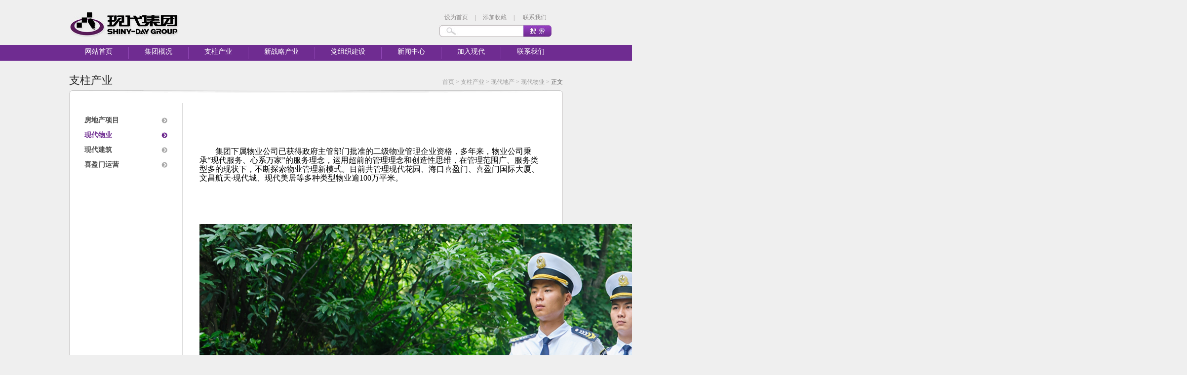

--- FILE ---
content_type: text/html; charset=utf-8
request_url: http://shiny-day.cn/list-54-1.html
body_size: 3484
content:
<!DOCTYPE html PUBLIC "-//W3C//DTD XHTML 1.0 Transitional//EN" "http://www.w3.org/TR/xhtml1/DTD/xhtml1-transitional.dtd">
<html xmlns="http://www.w3.org/1999/xhtml">
<head>
<meta http-equiv="Content-Type" content="text/html; charset=utf-8" />
<meta name="keywords" content="涂布膜、BOPP膜、POF热收缩膜、激光防伪膜、彩色印刷复合膜" />
<meta name="description" content="现代集团拥有一支优秀的管理团队，一支技术力量雄厚、独具创新力的科 现代花园    现代花园 技研发队伍，拥有近百名中、高级职称及各类管理、生产和专业技术人员。集团先后提出了23项专利申请，并获批了15项薄膜产品和生产技术专利，是丙烯酸涂布膜、PVOH涂布膜、组合涂布膜、激光全息防伪膜四项国家标准的制定者，并牵头修订PVDC涂布膜国家行业标准。" />
<title>现代物业 - 海南现代科技集团有限公司|现代集团</title></title>
<link href="/statics/css/css.css"  rel="stylesheet" type="text/css" />
<script src="/statics/js/jquery-1.3.2.min.js" type="text/javascript"></script>
</head>
<body>
<div class="ding">
	<div class="w_1000 pr">
		<div class="logo"><img src="/statics/images/logo.jpg" alt="现代集团"  title="现代集团"/></div>
        <div class="e_menu"><a style="cursor:hand" onclick=this.style.behavior="url(#default#homepage)";this.setHomePage("/"); href="javascript:" class="c1">设为首页</a>|<a onClick="window.external.AddFavorite(location.href,document.title)" style="cursor:hand;" href="javascript:" class="c2">添加收藏</a>|
        <a href="/index.php?m=content&c=index&a=lists&catid=25">联系我们</a></div>
        <div class="sousuo">
        <form action="/index.php?m=content&c=china_search" method="post" target="_blank">
               <input type="text" id="keys" name="keys" class="sho text" value="" /><input type="submit" value="" class="sho ok" />
            </form>
        </div>
    </div>
</div>
<div class="index_top">
	<div class="w_1000">
    	<div class="menu">
                	             <li class="hot"><a href="/" >网站首页</a></li>
                			       <li><a href="/list-6-1.html" >集团概况</a></li>
			    			       <li><a href="/list-7-1.html" >支柱产业</a></li>
			    			       <li><a href="/index.php?m=content&c=index&a=lists&catid=122" >新战略产业</a></li>
			    			       <li><a href="/list-8-1.html" >党组织建设</a></li>
			    			       <li><a href="/list-9-1.html" >新闻中心</a></li>
			    			       <li><a href="/list-10-1.html" >加入现代</a></li>
			    			       <li><a href="/list-11-1.html" >联系我们</a></li>
			     
                     </div>
    </div>
</div>
<div class="w_1000 dangqian">
	<div class="fr"><a href="/">首页</a> > <a href="/list-7-1.html">支柱产业</a> > <a href="/list-17-1.html">现代地产</a> > <a href="/list-54-1.html">现代物业</a> > <em>正文</em></div><h2>支柱产业</h2>
</div>
<!--当前位置 end-->
<div class="w_1000">
	<div class="topborder"></div>
    <div class="boxborder clearfix">
    	<div class="boxborderxian clearfix">
            <div class="w_228 fl">
               <div class="nav">
                    <ul class="lmenua">
                     
                    <ul class="lefta">
                                            <li class="p "><a href="/list-90-1.html" class="p">房地产项目</a>
                                                                                    <ul  class="child">
                                                        <li><a href="/list-52-1.html" >现代花园</a></li>
                                                        <li><a href="/list-53-1.html" >文昌现代城</a></li>
                                                        <li><a href="/list-121-1.html" >喜盈门（海口）建材家具生活广场</a></li>
                                                        <li><a href="/list-127-1.html" >文昌现代·文苑</a></li>
                                                        </ul>
                                                                                </li>   
                                            <li class="p hoa"><a href="/list-54-1.html" class="p">现代物业</a>
                                                    </li>   
                                            <li class="p "><a href="/list-55-1.html" class="p">现代建筑</a>
                                                    </li>   
                                            <li class="p "><a href="/index.php?m=content&c=index&a=lists&catid=132" class="p">喜盈门运营</a>
                                                    </li>   
                                        </ul>
                     
                    </ul>
                </div>
                              
               <!--                                        		 <li><a href="/list-90-1.html" >房地产项目</a>
                            <ul class="child">
                           
                            </ul>
                         </li>
                                       		 <li><a href="/list-54-1.html"  class="hov">现代物业</a>
                            <ul class="child">
                           
                            </ul>
                         </li>
                                       		 <li><a href="/list-55-1.html" >现代建筑</a>
                            <ul class="child">
                           
                            </ul>
                         </li>
                                       		 <li><a href="/index.php?m=content&c=index&a=lists&catid=132" >喜盈门运营</a>
                            <ul class="child">
                           
                            </ul>
                         </li>
                                        	
                   
                </ul>-->
            </div>
            <div class="w_769 fr">
				<div class="page">
                	<div class="shownr clearfix">　　
                    <p><span style="font-size: 16px"><span style="font-family: 宋体">&nbsp;</span></span></p>
<p class="16" style="margin: 1em 0px; line-height: 130%; text-indent: 24pt"><span style="font-size: 16px"><span style="font-family: 宋体"><span style="font-size: 12pt; font-family: 微软雅黑; color: rgb(0,0,0); mso-spacerun: &quot;yes&quot;; mso-font-kerning: 1.0000pt; mso-bidi-font-family: &quot;Times New Roman&quot;"><font face="微软雅黑">集团下属物业公司已获得政府主管部门批准的二级物业管理企业资格，多年来，物业公司秉承</font>&ldquo;现代服务、心系万家&rdquo;的服务理念，运用超前的管理理念和创造性思维，在管理范围广、服务类型多的现状下，不断探索物业管理新模式。目前共管理现代花园、海口喜盈门、喜盈门国际大厦、文昌航天&middot;现代城、现代美居等多种类型物业逾100万平米。</span><span style="font-size: 12pt; font-family: 微软雅黑; color: rgb(0,0,0); mso-spacerun: &quot;yes&quot;; mso-font-kerning: 1.0000pt; mso-bidi-font-family: &quot;Times New Roman&quot;"><o:p></o:p></span></span></span></p>
<p><span style="font-size: 16px"><span style="font-family: 宋体"><!--EndFragment--><br />
<br />
<img alt="" src="/uploadfile/2020/0702/20200702101916528.jpg" style="height: 550px; width: 2000px" /><br />
&nbsp;&nbsp;&nbsp;&nbsp; </span></span></p>
					</div>
                </div>
        	</div>
        </div>
    </div>
    <div class="bottomborder"></div>
</div> 
<script language="javascript" type="text/javascript">
  //说明 所有的元素以ul li ul li ul li的循环格式嵌套 如果没有下级分类 就用li a结束嵌套
  $(document).ready(function(){
	 //$(".nav ul li").children("ul").hide();
	 $(".nav").find("li").not(":has(ul)").children("a")
		  .click(function(){
		  $(this).get(0).location.href="'"+$(this).attr("href")+"'";
	   });
	$(".nav").find("li:has(ul)").children("a")
		.click(function(){
		 if($(this).next("ul").is(":hidden")){			   
		   $(this).next("ul").slideDown("slow");
		   if($(this).parent("li").siblings("li").children("ul").is(":visible")){
			  $(this).parent("li").siblings("li").find("ul").slideUp("1000");
			  $(this).parent("li").siblings("li:has(ul)").children("a").css({background:"url(images/index_05.jpg) no-repeat right center",color:"#505050"})
						.end().find("li:has(ul)");}
			 $(this).css({background:"url(images/index_06.jpg) no-repeat right center",fontWeight:"bold",color:"#6f2c91"});
		   return false;
		 }else{
		   $(this).next("ul").slideUp("normal");  
		   //不用toggle()的原因是为了在收缩菜单的时候同时也将该菜单的下级菜单以后的所有元素都隐藏
		   $(this).css({background:"url(images/index_05.jpg) no-repeat right center",color:"#505050"});
		   $(this).next("ul").children("li").find("ul").fadeOut("normal");
		   return false;
		 }
		
	 });
  });
</script>
		<!--左边导航 end-->


<div class="indexbottom"style="position:relative; padding-bottom:65px;">
	<div class="w_1000">
    <span class="fr">技术支持：<a href="http://www.buuguu.com" target="_blank">海南布谷</a></span>
     Copyright © 2012版权所有： 海南现代科技集团有限公司   <a href="https://beian.miit.gov.cn/" target="_blank">琼ICP备10002428号-3</a> 
    </div>
    <style>
.ccc_icon{ width:43px; height:59px; position:absolute; z-index:99; left:50%; margin-left:-22px; bottom:0px; float:left;}
</style>
<div class="ccc_icon">
<a href="http://aic.hainan.gov.cn:6000/lz.aspx?c=13168&q=460000400001417" target="_blank"><img src="http://aic.hainan.gov.cn:6000/images/ico/lz_ico.jpg" /></a>
</div>
</div>
</body>
</html>

--- FILE ---
content_type: text/css
request_url: http://shiny-day.cn/statics/css/css.css
body_size: 12957
content:
@charset "utf-8";
/* CSS Document */
/*整体样式
-----------------------------------------------------------------------------------------------------------------------------------------------*/
html,body,div,span,applet,object,iframe,h1,h2,h3,h4,h5,h6,p,blockquote,pre,a,abbr,acronym,address,big,cite,code,del,dfn,em,font,img,ins,kbd,q,s,samp,small,strike,strong,sub,sup,tt,var,b,u,i,center,dl,dt,dd,ol,ul,li,fieldset,form,label,legend,caption,tfoot,thead,th{margin:0;padding:0;border:0;outline:0;}table,tbody,tr,td{margin:0;outline:0;}
div { padding:0; word-wrap:break-word;}
address,caption,cite,code,dfn,em,th,var{font-style:normal;font-weight:normal;}caption,th{text-align:left;}q:before,q:after{content:'';}abbr,acronym{border:0;font-variant:normal;}sup{vertical-align:text-top;}sub{vertical-align:text-bottom;}ins{text-decoration:none;}del{text-decoration:line-through;}input,textarea,select{font-family:inherit;font-size:inherit;font-weight:inherit;}input,textarea,select{font-size:100%;}a { text-decoration:none; color:#000; }a:hover{ text-decoration:underline;}
body { margin:0px; padding:0px; font-size:12px;font-family:"宋体"; background-color:#efefef;}ul,li{ list-style:none;}img {  border:0 none;}
h1,h2 {font-weight:normal; font-size:16px;}
h3,h4 {font-weight:normal; font-size:14px;}
h5,h6 {font-weight:normal; font-size:12px;}
.clearfix:after {content:"."; display:block; height:0; visibility:hidden; clear:both;}
.clearfix {display: inline-block;} /* Hides from IE-mac \*/
.clearfix {display:block;} /* End hide from IE-mac */
.fl{float: left; display:inline;}/*左浮动*/
.fr{float:right; display:inline;}/*右浮动*/
.pr { position:relative;}


.w_1000 {width:1000px; margin:0 auto;}
.inding { height:39px;}
.index_top { height:32px; background:#6f2c91;}
.menu { padding:4px 0 0;}
.menu li { float:left; display:inline;}
.menu li a { float:left; display:inline; font-family:微软雅黑; font-size:14px; color:#fff; padding:0 32px; height:25px; line-height:20px; border-left:1px solid #9248b7;}
.menu li.hot a { border:0;}
.menu li a:hover,.menu li a.hov {color:#f4d90d; text-decoration:none;}


.inindexbox { position:relative;  display: inline-block; height: 416px; overflow: hidden;  position: relative; text-align: center; width: 100%; z-index: 0;}
/*首页轮播*/
.inindexbox .flash { position:absolute; left:50%; top:0; margin-left:-720px;}
.banner_body{width:1000px;height:416px; position:relative; margin:0 auto;}
.banner{width:1000px;height:400px;margin:0 auto;}
/*新闻滚动*/
.innews { background:url(../images/index_01.jpg) repeat-x; height:30px; border-bottom:1px solid #fff;} 
#marquee { height:30px; line-height:30px; overflow:hidden;}
#marquee span { float:left;color:#6f2c91; font-weight:bold; display:inline;}
#marquee ul {}
#marquee ul li {}
#marquee ul li a {color:#666; padding-right:5px;}
#marquee ul li strong {color:#8d8d8d; font-weight:normal;}
/*首页底下三块*/
.pi { padding:28px 0 0 0;}
.pi_01 {width:323px; height:103px; background:url(../images/pi_01.jpg) no-repeat; margin-right:16px;}
.pi_01 p {width:185px; line-height:18px; padding:45px 0 0 110px;}
.pi_02 {width:323px; height:103px; background:url(../images/pi_02.jpg) no-repeat;}
.pi_02 ul { padding:41px 0 0 0;height:60px;}
.pi_02 ul li { padding-left:19px; float:left; display:inline; line-height:18px; width:135px; height:18px;}
.pi_02 ul li a {color:#303030;}
.pi_03 {width:323px; height:103px; background:url(../images/pi_03.jpg) no-repeat;}
.pi_03 p {width:185px; line-height:18px; padding:45px 0 0 110px;}
/*底部样式*/
.indexbottom { color:#7c7c84; height:32px; line-height:32px; background:#000; font-family:Arial, Helvetica, sans-serif; margin-top:21px;}
.indexbottom  a {color:#7c7c84;}

/*内页头部*/
.ding { height:91px;}
.logo { padding:25px 0 0 2px;}
.e_menu {color:#918f8f; position:absolute; top:27px; right:19px;}
.e_menu a {color:#918f8f; padding:0 14px;}
.sousuo {width:228px; height:25px; background:url(../images/index_02.jpg) no-repeat; position:absolute; top:50px; right:23px;}
.sousuo .sho { border:0; height:25px; float:left; display:inline; line-height:25px; background:none;}
.sousuo .text { margin:0 0 0 35px; width:135px;}
.sousuo .ok {width:56px; cursor:pointer;}
/*当前位置*/
.dangqian { padding:25px 0 5px;}
.dangqian h2 {color:#202020; font-family:微软雅黑; font-size:22px;}
.dangqian .fr {color:#999; margin:10px 0 0 0;}
.dangqian .fr a {color:#999;}
.dangqian .fr em,.dangqian .fr a:hover {color:#585858; text-decoration:none;}
/*内页边框*/
.topborder { height:6px; background:url(../images/index_03.jpg) no-repeat; line-height:0; font-size:0;}
.boxborder { border-width:0 1px; border-style:solid; border-color:#cbc9c9; background:#fff;padding:20px 0 10px;}
.boxborderxian { background:url(../images/diana.jpg) repeat-y 228px 0; }
.bottomborder { height:15px; background:url(../images/index_04.jpg) no-repeat; }
/*左边宽度*/
.w_228 {width:228px;}
/*左边导航*/
.lmenu {padding:10px 30px 26px;}
.lmenu li a { font-weight:bold; display:block; font-size:14px; color:#7d797f; height:30px; line-height:30px; background:url(../images/index_05.jpg) no-repeat right center;}
.lmenu li a:hover,.lmenu li a.hov  {color:#6f2c91; background:url(../images/index_06.jpg) no-repeat right center; text-decoration:none;}
/*右边宽度*/
.w_769 {width:769px;}
/*新闻详情*/
.list_news { padding:20px 65px 0 34px;}
.list_news li { height:125px;}
.list_news li a { font-size:20px; font-family:微软雅黑; color:#4a4a4a; display:block; padding-bottom:11px;}
.list_news li a:hover {color:#458923;}
.list_news li span {color:#656565;}
.list_news li p {color:#656565; line-height:24px;}
/*单页*/
.page { padding:10px 40px 25px 34px;}
.shownr {color:#343434; font-size:14px; line-height:2.2; min-height:250px; height:auto!important; height:250px;}
/* page
-------------------------------------------------------------- */
.pageDIV { padding:20px 0 40px; text-align:center; height:24px; zoom: normal;font:12px "宋体";  }
.pages a { display:inline-block; width:26px; height:22px; line-height:22px; background:#fff; border:1px solid #e3e3e3; text-align:center; color:#000; font-weight:700; }
.pages a.a1 { background:url(../images/titleBg.png) no-repeat 0 0; width:56px; }
.pages a:hover { background:#3a7cdf; color:#fff; text-decoration:none; }
.pages .curPage { display:inline-block; width:26px; height:22px; line-height:22px; background:#3a7cdf; color:#fff; text-align:center; font-weight:bold;}
.pages .noPage { display:inline-block; width:56px; height:22px; line-height:22px; background:url(../images/titleBg.png) repeat-x 0 0; border:1px solid #e3e3e3; text-align:center; color:#aca899; font-weight:700; }
.tongzi {width:398px; height:235px; float:left; display:inline; background:url(../images/x01.jpg) no-repeat; margin:20px 0 22px 64px;}
.tongzi span img{ margin-top:15px; margin-left:2px;}
.tongzi ul { padding:10px 0 0 0;}
.tongzi ul li { line-height:26px; float:left; display:inline; margin-left:20px; width:105px;}
.tongzi ul li a {color:#323232; font-size:14px;}
.x1 { background:url(../images/x01.jpg) no-repeat;}
.x2 { background:url(../images/x01.jpg) no-repeat;}
.x3 { background:url(../images/x01.jpg) no-repeat;}
.x4 { background:url(../images/x01.jpg) no-repeat;}
.x4 ul li {width:auto;}
/*新闻详细*/
.show_news { padding:10px 40px 25px 34px;}
.hititle {color:#282626; font-size:20px; font-family:微软雅黑; padding-bottom:11px;}
.sda {color:#656565; padding-bottom:20px;}
/*现代投资详情*/
.lmenua {padding:20px 30px 26px;}
.lmenua li.p a.p { font-weight:bold; display:block; font-size:14px; color:#505050; height:30px; line-height:30px; background:url(../images/index_05.jpg) no-repeat right center;}
.lmenua li.p a.p:hover,.lmenua li.hoa a.p   {color:#6f2c91; background:url(../images/index_06.jpg) no-repeat right center; text-decoration:none;}
.lmenua li.p ul { display:none;}
.lmenua li.hoa ul { display:block;}
.lmenua li.p ul li a {color:#3f3f3f; font-size:13px; line-height:24px;}
.lmenua li.p ul li a.hov,.lmenua li.p ul li a:hover  {color:#6f2c91; text-decoration:none;}
.show_zt { padding:20px 35px;}
.ztmenu { padding-bottom:20px;}
.ztmenu a {color:#000; font-size:14px; padding:0 15px; margin-right:15px; height:21px; line-height:21px; float:left; display:inline; background:#eee9e9; border:1px solid #b5b5b5;}
.ztmenu a:hover,.ztmenu a.hov { text-decoration:none; background:#6f2c91; color:#fff;}
.show_pic { padding:10px 40px 25px 34px;}
.pictitle {color:#202020; font-family:微软雅黑; font-size:20px; border-bottom:1px solid #dadada; padding-bottom:15px; margin-bottom:15px; padding-left:15px;}
/* CSS 人才招聘 */
.job { padding:15px 34px 20px;}
table.job_more{ width:100%;}
table.job_more td{ padding:5px; border:1px #CCCCCC solid; text-align:center; line-height:22px; font-size:12px; color:#000;}
table.job_more td.title{ text-align:center; background:#f1f1f1;}
table.job_more td.content{ text-align:left;}

.job{ height:auto; overflow:hidden; margin:0 auto;}
.job_page{ width:100%; padding:10px 0xp;}

table.job_list{ width:100%;}
table.job_list tr.title td{ font-weight:bold; color:#000;} 
table.job_list td{padding:5px; border:1px #CCCCCC solid; text-align:center; line-height:22px;font-size:12px; color:#000;}
table.job_list td a {color:#000;}
.table_form th { color: #777777;  font-weight: normal; padding-right: 10px; text-align: right;}

/*首页banner*/
#imgPlay { OVERFLOW: hidden; WIDTH: 1000px; ZOOM: 1; POSITION: relative; HEIGHT: 400px
}
#imgPlay .imgs LI {
	FLOAT: left; POSITION: relative
}
#imgPlay .imgs {
	WIDTH: 5760px
}
#imgPlay .btn {
	RIGHT: 80px; OVERFLOW: hidden; WIDTH: 145px; BOTTOM: 85px;POSITION: absolute; HEIGHT: 25px;
}
#imgPlay .btn A {
	BACKGROUND: url(../images/bg.png) no-repeat;BACKGROUND-POSITION: 0px 0px; DISPLAY: block; WIDTH: 145px; HEIGHT: 25px; color:#FFF;font-weight:bold;line-height:25px; padding-left:25px;
}
#imgPlay .btn A:hover {
	BACKGROUND: url(../images/bg.png) no-repeat;BACKGROUND-POSITION: left bottom;text-decoration:none;
}

#imgPlay .btn .moive{BACKGROUND: url(../images/movie_img.png) no-repeat;BACKGROUND-POSITION: 0px 0px;}
#imgPlay .btn .moive:hover{BACKGROUND: url(../images/movie_img.png) no-repeat;

BACKGROUND-POSITION: left bottom;text-decoration:none;}
	
#imgPlay .btn .detail{BACKGROUND: url(../images/newmore_img.png) no-repeat;
/*_background:none;
_filter:progid:DXImageTransform.Microsoft.AlphaImageLoader(enabled=true, sizingMethod=scale, src='images/NEWmore_img.png');*/
BACKGROUND-POSITION: 0px 0px;}
#imgPlay .btn .detail:hover{BACKGROUND: url(../images/newmore_img.png) no-repeat;
/*_background:none;
_filter:progid:DXImageTransform.Microsoft.AlphaImageLoader(enabled=true, sizingMethod=scale, src='images/NEWmore_img.png');*/
text-decoration:none;}

#imgPlay .prev {
	BACKGROUND: url(../images/imgplayer2.png) left top;WIDTH: 15px; CURSOR: pointer; TEXT-INDENT: -9999px; POSITION: absolute; TOP: 178px; left:0; HEIGHT: 48px;
_background:none;
_filter:progid:DXImageTransform.Microsoft.AlphaImageLoader(enabled=true, sizingMethod=scale, src='images/imgPlayer2.png');

}
#imgPlay .next {
	BACKGROUND: url(../images/imgplayer.png) right top;WIDTH: 15px; CURSOR: pointer; TEXT-INDENT: -9999px; POSITION: absolute; TOP: 178px; right:0; HEIGHT: 48px;
	_background:none;
_filter:progid:DXImageTransform.Microsoft.AlphaImageLoader(enabled=true, sizingMethod=scale, src='images/imgPlayer.png');
}
#imgPlay .next {
	BACKGROUND-POSITION: right 0px; LEFT: auto
}
#imgPlay .num {
	DISPLAY: inline; LEFT: 600px; POSITION: absolute; TOP: 255px; HEIGHT: 19px
}
#imgPlay .num SPAN {
	DISPLAY: inline-block; BACKGROUND: url(../images/bg-num.png) no-repeat left top; MARGIN: 0px 2px; OVERFLOW: hidden; WIDTH: 17px; CURSOR: pointer; LINE-HEIGHT: 0; HEIGHT: 17px;line-height:17px;font-size:10px; font-family:Arial; color:#FFF;
}
#imgPlay .num SPAN.on {
	BACKGROUND-POSITION: left bottom;color:#FFF;
}
#imgPlay .num .lc {
	PADDING-RIGHT: 0px; PADDING-LEFT: 0px; BACKGROUND: url(../images/lc.png) no-repeat; FLOAT: left; PADDING-BOTTOM: 0px; WIDTH: 13px; PADDING-TOP: 3px; HEIGHT: 16px
}
#imgPlay .num .mc {
	PADDING-RIGHT: 0px; PADDING-LEFT: 0px; BACKGROUND: url(../images/lc.png) no-repeat; FLOAT: left; PADDING-BOTTOM: 0px; WIDTH: 13px; PADDING-TOP: 3px; HEIGHT: 16px
}
#imgPlay .num .rc {
	PADDING-RIGHT: 0px; PADDING-LEFT: 0px; BACKGROUND: url(../images/lc.png) no-repeat; FLOAT: left; PADDING-BOTTOM: 0px; WIDTH: 13px; PADDING-TOP: 3px; HEIGHT: 16px
}
#imgPlay .num .mc {
	BACKGROUND: url(../images/mc.png) repeat-x
}
#imgPlay .num .rc {
	BACKGROUND: url(../images/rc.png) no-repeat
}
#imgPlay #numInner {
	PADDING-RIGHT: 0px; PADDING-LEFT: 0px; BACKGROUND: none transparent scroll repeat 0% 0%; PADDING-BOTTOM: 0px; PADDING-TOP: 3px; POSITION: absolute; TOP: 360px; left:800px; TEXT-ALIGN: center
}

/*ne*/



.fu_wz{
	float:left;
	font-size:22px;
	padding-left:20px;
	padding-top:10px;
	color:#2f648e;
	font-family:"微软雅黑";
	}
.qwe{
	color:#666;
	font-size:21px;}